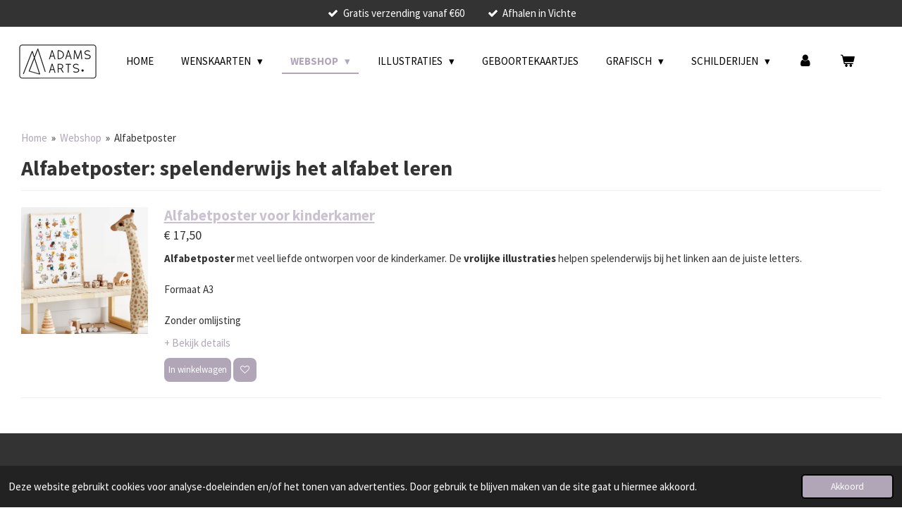

--- FILE ---
content_type: text/html; charset=UTF-8
request_url: https://www.annelienadamsarts.be/webshop/alfabetposter
body_size: 13499
content:
<!DOCTYPE html>
<html lang="nl">
    <head>
        <meta http-equiv="Content-Type" content="text/html; charset=utf-8">
        <meta name="viewport" content="width=device-width, initial-scale=1.0, maximum-scale=5.0">
        <meta http-equiv="X-UA-Compatible" content="IE=edge">
        <link rel="canonical" href="https://www.annelienadamsarts.be/webshop/alfabetposter">
        <link rel="sitemap" type="application/xml" href="https://www.annelienadamsarts.be/sitemap.xml">
        <meta property="og:title" content="Alfabetposter: leer spelenderwijs het alfabet">
        <meta property="og:url" content="https://www.annelienadamsarts.be/webshop/alfabetposter">
        <base href="https://www.annelienadamsarts.be/">
        <meta name="description" property="og:description" content="Lere spelenderwijs het alfabet dankzij de vrolijke, kleurrijke illustraties van Annelien Adams.">
                <script nonce="b843d8c5df54608a50e32cf2459e33f9">
            
            window.JOUWWEB = window.JOUWWEB || {};
            window.JOUWWEB.application = window.JOUWWEB.application || {};
            window.JOUWWEB.application = {"backends":[{"domain":"jouwweb.nl","freeDomain":"jouwweb.site"},{"domain":"webador.com","freeDomain":"webadorsite.com"},{"domain":"webador.de","freeDomain":"webadorsite.com"},{"domain":"webador.fr","freeDomain":"webadorsite.com"},{"domain":"webador.es","freeDomain":"webadorsite.com"},{"domain":"webador.it","freeDomain":"webadorsite.com"},{"domain":"jouwweb.be","freeDomain":"jouwweb.site"},{"domain":"webador.ie","freeDomain":"webadorsite.com"},{"domain":"webador.co.uk","freeDomain":"webadorsite.com"},{"domain":"webador.at","freeDomain":"webadorsite.com"},{"domain":"webador.be","freeDomain":"webadorsite.com"},{"domain":"webador.ch","freeDomain":"webadorsite.com"},{"domain":"webador.ch","freeDomain":"webadorsite.com"},{"domain":"webador.mx","freeDomain":"webadorsite.com"},{"domain":"webador.com","freeDomain":"webadorsite.com"},{"domain":"webador.dk","freeDomain":"webadorsite.com"},{"domain":"webador.se","freeDomain":"webadorsite.com"},{"domain":"webador.no","freeDomain":"webadorsite.com"},{"domain":"webador.fi","freeDomain":"webadorsite.com"},{"domain":"webador.ca","freeDomain":"webadorsite.com"},{"domain":"webador.ca","freeDomain":"webadorsite.com"},{"domain":"webador.pl","freeDomain":"webadorsite.com"},{"domain":"webador.com.au","freeDomain":"webadorsite.com"},{"domain":"webador.nz","freeDomain":"webadorsite.com"}],"editorLocale":"nl-BE","editorTimezone":"Europe\/Brussels","editorLanguage":"nl","analytics4TrackingId":"G-E6PZPGE4QM","analyticsDimensions":[],"backendDomain":"www.jouwweb.nl","backendShortDomain":"jouwweb.nl","backendKey":"jouwweb-nl","freeWebsiteDomain":"jouwweb.site","noSsl":false,"build":{"reference":"fec0291"},"linkHostnames":["www.jouwweb.nl","www.webador.com","www.webador.de","www.webador.fr","www.webador.es","www.webador.it","www.jouwweb.be","www.webador.ie","www.webador.co.uk","www.webador.at","www.webador.be","www.webador.ch","fr.webador.ch","www.webador.mx","es.webador.com","www.webador.dk","www.webador.se","www.webador.no","www.webador.fi","www.webador.ca","fr.webador.ca","www.webador.pl","www.webador.com.au","www.webador.nz"],"assetsUrl":"https:\/\/assets.jwwb.nl","loginUrl":"https:\/\/www.jouwweb.nl\/inloggen","publishUrl":"https:\/\/www.jouwweb.nl\/v2\/website\/1679215\/publish-proxy","adminUserOrIp":false,"pricing":{"plans":{"lite":{"amount":"700","currency":"EUR"},"pro":{"amount":"1200","currency":"EUR"},"business":{"amount":"2400","currency":"EUR"}},"yearlyDiscount":{"price":{"amount":"0","currency":"EUR"},"ratio":0,"percent":"0%","discountPrice":{"amount":"0","currency":"EUR"},"termPricePerMonth":{"amount":"0","currency":"EUR"},"termPricePerYear":{"amount":"0","currency":"EUR"}}},"hcUrl":{"add-product-variants":"https:\/\/help.jouwweb.nl\/hc\/nl\/articles\/28594307773201","basic-vs-advanced-shipping":"https:\/\/help.jouwweb.nl\/hc\/nl\/articles\/28594268794257","html-in-head":"https:\/\/help.jouwweb.nl\/hc\/nl\/articles\/28594336422545","link-domain-name":"https:\/\/help.jouwweb.nl\/hc\/nl\/articles\/28594325307409","optimize-for-mobile":"https:\/\/help.jouwweb.nl\/hc\/nl\/articles\/28594312927121","seo":"https:\/\/help.jouwweb.nl\/hc\/nl\/sections\/28507243966737","transfer-domain-name":"https:\/\/help.jouwweb.nl\/hc\/nl\/articles\/28594325232657","website-not-secure":"https:\/\/help.jouwweb.nl\/hc\/nl\/articles\/28594252935825"}};
            window.JOUWWEB.brand = {"type":"jouwweb","name":"JouwWeb","domain":"JouwWeb.nl","supportEmail":"support@jouwweb.nl"};
                    
                window.JOUWWEB = window.JOUWWEB || {};
                window.JOUWWEB.websiteRendering = {"locale":"nl-NL","timezone":"Europe\/Brussels","routes":{"api\/upload\/product-field":"\/_api\/upload\/product-field","checkout\/cart":"\/winkelwagen","payment":"\/bestelling-afronden\/:publicOrderId","payment\/forward":"\/bestelling-afronden\/:publicOrderId\/forward","public-order":"\/bestelling\/:publicOrderId","checkout\/authorize":"\/winkelwagen\/authorize\/:gateway","wishlist":"\/verlanglijst"}};
                                                    window.JOUWWEB.website = {"id":1679215,"locale":"nl-NL","enabled":true,"title":"Adams Arts","hasTitle":true,"roleOfLoggedInUser":null,"ownerLocale":"nl-BE","plan":"business","freeWebsiteDomain":"jouwweb.site","backendKey":"jouwweb-be","currency":"EUR","defaultLocale":"nl-NL","url":"https:\/\/www.annelienadamsarts.be\/","homepageSegmentId":6286457,"category":"webshop","isOffline":false,"isPublished":true,"locales":["nl-NL"],"allowed":{"ads":false,"credits":true,"externalLinks":true,"slideshow":true,"customDefaultSlideshow":true,"hostedAlbums":true,"moderators":true,"mailboxQuota":10,"statisticsVisitors":true,"statisticsDetailed":true,"statisticsMonths":-1,"favicon":true,"password":true,"freeDomains":2,"freeMailAccounts":1,"canUseLanguages":false,"fileUpload":true,"legacyFontSize":false,"webshop":true,"products":-1,"imageText":false,"search":true,"audioUpload":true,"videoUpload":5000,"allowDangerousForms":false,"allowHtmlCode":true,"mobileBar":true,"sidebar":true,"poll":false,"allowCustomForms":true,"allowBusinessListing":true,"allowCustomAnalytics":true,"allowAccountingLink":true,"digitalProducts":true,"sitemapElement":false},"mobileBar":{"enabled":true,"theme":"dark","email":{"active":true,"value":"annelienadams@hotmail.com"},"location":{"active":false},"phone":{"active":false},"whatsapp":{"active":false},"social":{"active":true,"network":"instagram","value":"annelienadamsarts"}},"webshop":{"enabled":true,"currency":"EUR","taxEnabled":true,"taxInclusive":true,"vatDisclaimerVisible":false,"orderNotice":"<p>Voor je bestelling kan je kiezen voor [1] ophalen in Vichte of [2] verzending.<\/p>","orderConfirmation":"<p>Hartelijk bedankt voor je bestelling!<\/p>\r\n<p>Ik maak zo snel mogelijk jouw bestelling klaar om het op de post te doen. Mochten er nog vragen zijn, dan kan je me steeds contacteren via <a href=\"mailto:hello@annelienadamsarts.be\">hello@annelienadamsarts.be<\/a>.<\/p>\r\n<p><br \/>Liefs,<br \/>Annelien Adams<\/p>","freeShipping":true,"freeShippingAmount":"60.00","shippingDisclaimerVisible":false,"pickupAllowed":true,"couponAllowed":true,"detailsPageAvailable":true,"socialMediaVisible":true,"termsPage":6286862,"termsPageUrl":"\/algemene-voorwaarden","extraTerms":null,"pricingVisible":true,"orderButtonVisible":true,"shippingAdvanced":true,"shippingAdvancedBackEnd":true,"soldOutVisible":true,"backInStockNotificationEnabled":false,"canAddProducts":true,"nextOrderNumber":449,"allowedServicePoints":[],"sendcloudConfigured":true,"sendcloudFallbackPublicKey":"a3d50033a59b4a598f1d7ce7e72aafdf","taxExemptionAllowed":true,"invoiceComment":null,"emptyCartVisible":true,"minimumOrderPrice":null,"productNumbersEnabled":false,"wishlistEnabled":true,"hideTaxOnCart":false},"isTreatedAsWebshop":true};                            window.JOUWWEB.cart = {"products":[],"coupon":null,"shippingCountryCode":null,"shippingChoice":null,"breakdown":[]};                            window.JOUWWEB.scripts = ["website-rendering\/webshop"];                        window.parent.JOUWWEB.colorPalette = window.JOUWWEB.colorPalette;
        </script>
                <title>Alfabetposter: leer spelenderwijs het alfabet</title>
                                            <link href="https://primary.jwwb.nl/public/w/o/a/temp-wionxsrdhczcjyliaynh/touch-icon-iphone.png?bust=1603462046" rel="apple-touch-icon" sizes="60x60">                                                <link href="https://primary.jwwb.nl/public/w/o/a/temp-wionxsrdhczcjyliaynh/touch-icon-ipad.png?bust=1603462046" rel="apple-touch-icon" sizes="76x76">                                                <link href="https://primary.jwwb.nl/public/w/o/a/temp-wionxsrdhczcjyliaynh/touch-icon-iphone-retina.png?bust=1603462046" rel="apple-touch-icon" sizes="120x120">                                                <link href="https://primary.jwwb.nl/public/w/o/a/temp-wionxsrdhczcjyliaynh/touch-icon-ipad-retina.png?bust=1603462046" rel="apple-touch-icon" sizes="152x152">                                                <link href="https://primary.jwwb.nl/public/w/o/a/temp-wionxsrdhczcjyliaynh/favicon.png?bust=1603462046" rel="shortcut icon">                                                <link href="https://primary.jwwb.nl/public/w/o/a/temp-wionxsrdhczcjyliaynh/favicon.png?bust=1603462046" rel="icon">                                        <meta property="og:image" content="https&#x3A;&#x2F;&#x2F;primary.jwwb.nl&#x2F;public&#x2F;w&#x2F;o&#x2F;a&#x2F;temp-wionxsrdhczcjyliaynh&#x2F;alfabetposter-illustraties-annelien-adams-arts-high.jpg">
                    <meta property="og:image" content="https&#x3A;&#x2F;&#x2F;primary.jwwb.nl&#x2F;public&#x2F;w&#x2F;o&#x2F;a&#x2F;temp-wionxsrdhczcjyliaynh&#x2F;ik-koop-belgisch-sticker-01-2-high.webp">
                                    <meta name="twitter:card" content="summary_large_image">
                        <meta property="twitter:image" content="https&#x3A;&#x2F;&#x2F;primary.jwwb.nl&#x2F;public&#x2F;w&#x2F;o&#x2F;a&#x2F;temp-wionxsrdhczcjyliaynh&#x2F;alfabetposter-illustraties-annelien-adams-arts-high.jpg">
                                                    <meta name="facebook-domain-verification" content="jgu83p65oeekq6h6rz1w5wf7rqkzu1">
<!-- Meta Pixel Code -->
<script>
  !function(f,b,e,v,n,t,s)
  {if(f.fbq)return;n=f.fbq=function(){n.callMethod?
  n.callMethod.apply(n,arguments):n.queue.push(arguments)};
  if(!f._fbq)f._fbq=n;n.push=n;n.loaded=!0;n.version='2.0';
  n.queue=[];t=b.createElement(e);t.async=!0;
  t.src=v;s=b.getElementsByTagName(e)[0];
  s.parentNode.insertBefore(t,s)}(window, document,'script',
  'https://connect.facebook.net/en_US/fbevents.js');
  fbq('init', '302257792072712');
  fbq('track', 'PageView');
</script>
<noscript><img height="1" width="1" style="display:none" src="https://www.facebook.com/tr?id=302257792072712&amp;ev=PageView&amp;noscript=1"></noscript>
<!-- End Meta Pixel Code -->
                            <script src="https://plausible.io/js/script.manual.js" nonce="b843d8c5df54608a50e32cf2459e33f9" data-turbo-track="reload" defer data-domain="shard15.jouwweb.nl"></script>
<link rel="stylesheet" type="text/css" href="https://gfonts.jwwb.nl/css?display=fallback&amp;family=Source+Sans+Pro%3A400%2C700%2C400italic%2C700italic" nonce="b843d8c5df54608a50e32cf2459e33f9" data-turbo-track="dynamic">
<script src="https://assets.jwwb.nl/assets/build/website-rendering/nl-NL.js?bust=af8dcdef13a1895089e9" nonce="b843d8c5df54608a50e32cf2459e33f9" data-turbo-track="reload" defer></script>
<script src="https://assets.jwwb.nl/assets/website-rendering/runtime.e9aaeab0c631cbd69aaa.js?bust=0df1501923f96b249330" nonce="b843d8c5df54608a50e32cf2459e33f9" data-turbo-track="reload" defer></script>
<script src="https://assets.jwwb.nl/assets/website-rendering/103.3d75ec3708e54af67f50.js?bust=cb0aa3c978e146edbd0d" nonce="b843d8c5df54608a50e32cf2459e33f9" data-turbo-track="reload" defer></script>
<script src="https://assets.jwwb.nl/assets/website-rendering/main.f656389ec507dc20f0cb.js?bust=d20d7cd648ba41ec2448" nonce="b843d8c5df54608a50e32cf2459e33f9" data-turbo-track="reload" defer></script>
<link rel="preload" href="https://assets.jwwb.nl/assets/website-rendering/styles.e258e1c0caffe3e22b8c.css?bust=00dff845dced716b5f3e" as="style">
<link rel="preload" href="https://assets.jwwb.nl/assets/website-rendering/fonts/icons-website-rendering/font/website-rendering.woff2?bust=bd2797014f9452dadc8e" as="font" crossorigin>
<link rel="preconnect" href="https://gfonts.jwwb.nl">
<link rel="stylesheet" type="text/css" href="https://assets.jwwb.nl/assets/website-rendering/styles.e258e1c0caffe3e22b8c.css?bust=00dff845dced716b5f3e" nonce="b843d8c5df54608a50e32cf2459e33f9" data-turbo-track="dynamic">
<link rel="preconnect" href="https://assets.jwwb.nl">
<link rel="stylesheet" type="text/css" href="https://primary.jwwb.nl/public/w/o/a/temp-wionxsrdhczcjyliaynh/style.css?bust=1768564948" nonce="b843d8c5df54608a50e32cf2459e33f9" data-turbo-track="dynamic">    </head>
    <body
        id="top"
        class="jw-is-no-slideshow jw-header-is-image jw-is-segment-page jw-is-frontend jw-is-no-sidebar jw-is-messagebar jw-is-no-touch-device jw-is-no-mobile"
                                    data-jouwweb-page="22306272"
                                                data-jouwweb-segment-id="22306272"
                                                data-jouwweb-segment-type="page"
                                                data-template-threshold="960"
                                                data-template-name="business-banner&#x7C;skew"
                            itemscope
        itemtype="https://schema.org/WebPage"
    >
                                    <meta itemprop="url" content="https://www.annelienadamsarts.be/webshop/alfabetposter">
        <a href="#main-content" class="jw-skip-link">
            Ga direct naar de hoofdinhoud        </a>
        <div class="jw-background"></div>
        <div class="jw-body">
            <div class="jw-mobile-menu jw-mobile-is-logo js-mobile-menu">
            <button
            type="button"
            class="jw-mobile-menu__button jw-mobile-toggle"
            aria-label="Open / sluit menu"
        >
            <span class="jw-icon-burger"></span>
        </button>
        <div class="jw-mobile-header jw-mobile-header--image">
        <a            class="jw-mobile-header-content"
                            href="/"
                        >
                            <img class="jw-mobile-logo jw-mobile-logo--landscape" src="https://primary.jwwb.nl/public/w/o/a/temp-wionxsrdhczcjyliaynh/sot70x/logo-adams-arts-1.png?enable-io=true&amp;enable=upscale&amp;height=70" srcset="https://primary.jwwb.nl/public/w/o/a/temp-wionxsrdhczcjyliaynh/sot70x/logo-adams-arts-1.png?enable-io=true&amp;enable=upscale&amp;height=70 1x, https://primary.jwwb.nl/public/w/o/a/temp-wionxsrdhczcjyliaynh/sot70x/logo-adams-arts-1.png?enable-io=true&amp;enable=upscale&amp;height=140&amp;quality=70 2x" alt="Adams Arts" title="Adams Arts">                                </a>
    </div>

        <a
        href="/winkelwagen"
        class="jw-mobile-menu__button jw-mobile-header-cart"
        aria-label="Bekijk winkelwagen"
    >
        <span class="jw-icon-badge-wrapper">
            <span class="website-rendering-icon-basket" aria-hidden="true"></span>
            <span class="jw-icon-badge hidden" aria-hidden="true"></span>
        </span>
    </a>
    
    </div>
            <div class="message-bar message-bar--dark"><div class="message-bar__container"><ul class="message-bar-usps"><li class="message-bar-usps__item"><i class="website-rendering-icon-ok"></i><span>Gratis verzending vanaf €60 </span></li><li class="message-bar-usps__item"><i class="website-rendering-icon-ok"></i><span>Afhalen in Vichte</span></li></ul></div></div><script nonce="b843d8c5df54608a50e32cf2459e33f9">
    JOUWWEB.templateConfig = {
        header: {
            mobileSelector: '.jw-mobile-menu',
            updatePusher: function (headerHeight, state) {
                $('.jw-menu-clone').css('top', headerHeight);
            },
        },
    };
</script>
<header class="header-wrap js-topbar-content-container">
    <div class="header">
        <div class="jw-header-logo">
            <div
    id="jw-header-image-container"
    class="jw-header jw-header-image jw-header-image-toggle"
    style="flex-basis: 124px; max-width: 124px; flex-shrink: 1;"
>
            <a href="/">
        <img id="jw-header-image" data-image-id="82112137" srcset="https://primary.jwwb.nl/public/w/o/a/temp-wionxsrdhczcjyliaynh/sot70x/logo-adams-arts-1.png?enable-io=true&amp;width=124 124w, https://primary.jwwb.nl/public/w/o/a/temp-wionxsrdhczcjyliaynh/sot70x/logo-adams-arts-1.png?enable-io=true&amp;width=248 248w" class="jw-header-image" title="Adams Arts" style="max-height: 80px;" sizes="124px" width="124" height="58" intrinsicsize="124.00 x 58.00" alt="Adams Arts">                </a>
    </div>
        <div
    class="jw-header jw-header-title-container jw-header-text jw-header-text-toggle"
    data-stylable="true"
>
    <a        id="jw-header-title"
        class="jw-header-title"
                    href="/"
            >
        Adams Arts    </a>
</div>
</div>
    </div>
    <nav class="menu jw-menu-copy">
        <ul
    id="jw-menu"
    class="jw-menu jw-menu-horizontal"
            >
            <li
    class="jw-menu-item"
>
        <a        class="jw-menu-link"
        href="/"                                            data-page-link-id="6286457"
                            >
                <span class="">
            Home        </span>
            </a>
                </li>
            <li
    class="jw-menu-item jw-menu-has-submenu"
>
        <a        class="jw-menu-link"
        href="/wenskaarten"                                            data-page-link-id="6286497"
                            >
                <span class="">
            Wenskaarten        </span>
                    <span class="jw-arrow jw-arrow-toplevel"></span>
            </a>
                    <ul
            class="jw-submenu"
                    >
                            <li
    class="jw-menu-item"
>
        <a        class="jw-menu-link"
        href="/wenskaarten/troost"                                            data-page-link-id="6509968"
                            >
                <span class="">
            Troost        </span>
            </a>
                </li>
                            <li
    class="jw-menu-item"
>
        <a        class="jw-menu-link"
        href="/wenskaarten/verjaardag"                                            data-page-link-id="6318668"
                            >
                <span class="">
            Verjaardag        </span>
            </a>
                </li>
                            <li
    class="jw-menu-item"
>
        <a        class="jw-menu-link"
        href="/wenskaarten/geboorte"                                            data-page-link-id="6330395"
                            >
                <span class="">
            Geboorte        </span>
            </a>
                </li>
                            <li
    class="jw-menu-item"
>
        <a        class="jw-menu-link"
        href="/wenskaarten/algemene-wenskaarten"                                            data-page-link-id="9864485"
                            >
                <span class="">
            Algemene wenskaarten        </span>
            </a>
                </li>
                            <li
    class="jw-menu-item"
>
        <a        class="jw-menu-link"
        href="/wenskaarten/trouwen"                                            data-page-link-id="6331537"
                            >
                <span class="">
            Trouwen        </span>
            </a>
                </li>
                            <li
    class="jw-menu-item"
>
        <a        class="jw-menu-link"
        href="/wenskaarten/pensioen"                                            data-page-link-id="10790592"
                            >
                <span class="">
            Pensioen        </span>
            </a>
                </li>
                            <li
    class="jw-menu-item"
>
        <a        class="jw-menu-link"
        href="/wenskaarten/bedankt"                                            data-page-link-id="8013580"
                            >
                <span class="">
            Bedankt        </span>
            </a>
                </li>
                            <li
    class="jw-menu-item"
>
        <a        class="jw-menu-link"
        href="/wenskaarten/beterschap"                                            data-page-link-id="7130370"
                            >
                <span class="">
            Beterschap        </span>
            </a>
                </li>
                            <li
    class="jw-menu-item"
>
        <a        class="jw-menu-link"
        href="/wenskaarten/rijbewijs-geslaagd"                                            data-page-link-id="23639468"
                            >
                <span class="">
            Rijbewijs geslaagd        </span>
            </a>
                </li>
                            <li
    class="jw-menu-item"
>
        <a        class="jw-menu-link"
        href="/wenskaarten/nieuwe-woning"                                            data-page-link-id="32901671"
                            >
                <span class="">
            Nieuwe woning        </span>
            </a>
                </li>
                            <li
    class="jw-menu-item"
>
        <a        class="jw-menu-link"
        href="/wenskaarten/dierenprint"                                            data-page-link-id="6293489"
                            >
                <span class="">
            Dierenprint        </span>
            </a>
                </li>
                            <li
    class="jw-menu-item"
>
        <a        class="jw-menu-link"
        href="/wenskaarten/tekstprint"                                            data-page-link-id="6293492"
                            >
                <span class="">
            Tekstprint        </span>
            </a>
                </li>
                            <li
    class="jw-menu-item"
>
        <a        class="jw-menu-link"
        href="/wenskaarten/moederdag-vaderdag"                                            data-page-link-id="7130589"
                            >
                <span class="">
            Moederdag &amp; vaderdag        </span>
            </a>
                </li>
                            <li
    class="jw-menu-item"
>
        <a        class="jw-menu-link"
        href="/wenskaarten/communie-lentefeest"                                            data-page-link-id="13107360"
                            >
                <span class="">
            Communie &amp; lentefeest        </span>
            </a>
                </li>
                            <li
    class="jw-menu-item"
>
        <a        class="jw-menu-link"
        href="/wenskaarten/einde-schooljaar"                                            data-page-link-id="9764785"
                            >
                <span class="">
            Einde schooljaar        </span>
            </a>
                </li>
                            <li
    class="jw-menu-item"
>
        <a        class="jw-menu-link"
        href="/wenskaarten/op-kamp-gaan"                                            data-page-link-id="9663105"
                            >
                <span class="">
            Op kamp gaan        </span>
            </a>
                </li>
                            <li
    class="jw-menu-item"
>
        <a        class="jw-menu-link"
        href="/wenskaarten/kerstkaarten"                                            data-page-link-id="10843375"
                            >
                <span class="">
            Kerstkaarten        </span>
            </a>
                </li>
                            <li
    class="jw-menu-item"
>
        <a        class="jw-menu-link"
        href="/wenskaarten/sets-kerstkaarten"                                            data-page-link-id="6298554"
                            >
                <span class="">
            Sets kerstkaarten        </span>
            </a>
                </li>
                    </ul>
        </li>
            <li
    class="jw-menu-item jw-menu-has-submenu jw-menu-is-active"
>
        <a        class="jw-menu-link js-active-menu-item"
        href="/webshop"                                            data-page-link-id="8592536"
                            >
                <span class="">
            Webshop        </span>
                    <span class="jw-arrow jw-arrow-toplevel"></span>
            </a>
                    <ul
            class="jw-submenu"
                    >
                            <li
    class="jw-menu-item"
>
        <a        class="jw-menu-link"
        href="/webshop/marker-magic-leren-illustreren-met-alcoholmarkers"                                            data-page-link-id="30984224"
                            >
                <span class="">
            Marker Magic - leren illustreren met alcoholmarkers        </span>
            </a>
                </li>
                            <li
    class="jw-menu-item"
>
        <a        class="jw-menu-link"
        href="/webshop/posters-met-kleurrijke-illustraties"                                            data-page-link-id="31135130"
                            >
                <span class="">
            Posters met kleurrijke illustraties        </span>
            </a>
                </li>
                            <li
    class="jw-menu-item"
>
        <a        class="jw-menu-link"
        href="/webshop/kinderboekje-vrolijke-dieren"                                            data-page-link-id="28051364"
                            >
                <span class="">
            Kinderboekje Vrolijke dieren        </span>
            </a>
                </li>
                            <li
    class="jw-menu-item"
>
        <a        class="jw-menu-link"
        href="/webshop/verjaardagskalender"                                            data-page-link-id="23113365"
                            >
                <span class="">
            Verjaardagskalender        </span>
            </a>
                </li>
                            <li
    class="jw-menu-item"
>
        <a        class="jw-menu-link"
        href="/webshop/uitnodigingen-verjaardag"                                            data-page-link-id="11123791"
                            >
                <span class="">
            Uitnodigingen verjaardag        </span>
            </a>
                </li>
                            <li
    class="jw-menu-item"
>
        <a        class="jw-menu-link"
        href="/webshop/dagritmekaarten"                                            data-page-link-id="29826793"
                            >
                <span class="">
            Dagritmekaarten        </span>
            </a>
                </li>
                            <li
    class="jw-menu-item"
>
        <a        class="jw-menu-link"
        href="/webshop/aftelkalenders"                                            data-page-link-id="23237469"
                            >
                <span class="">
            Aftelkalenders        </span>
            </a>
                </li>
                            <li
    class="jw-menu-item jw-menu-is-active"
>
        <a        class="jw-menu-link js-active-menu-item"
        href="/webshop/alfabetposter"                                            data-page-link-id="22306272"
                            >
                <span class="">
            Alfabetposter        </span>
            </a>
                </li>
                            <li
    class="jw-menu-item"
>
        <a        class="jw-menu-link"
        href="/webshop/cijferposter-leren-tellen-van-1-tot-10"                                            data-page-link-id="9455509"
                            >
                <span class="">
            Cijferposter: leren tellen van 1 tot 10        </span>
            </a>
                </li>
                            <li
    class="jw-menu-item"
>
        <a        class="jw-menu-link"
        href="/webshop/notitieblok"                                            data-page-link-id="10188591"
                            >
                <span class="">
            Notitieblok        </span>
            </a>
                </li>
                            <li
    class="jw-menu-item"
>
        <a        class="jw-menu-link"
        href="/webshop/opstrijkpatches-kledingtransfers"                                            data-page-link-id="24994169"
                            >
                <span class="">
            Opstrijkpatches &amp; kledingtransfers        </span>
            </a>
                </li>
                            <li
    class="jw-menu-item"
>
        <a        class="jw-menu-link"
        href="/webshop/katoenen-tassen-met-illustratie"                                            data-page-link-id="22779175"
                            >
                <span class="">
            Katoenen tassen met illustratie        </span>
            </a>
                </li>
                            <li
    class="jw-menu-item"
>
        <a        class="jw-menu-link"
        href="/webshop/kleurrijke-plaktattoos"                                            data-page-link-id="24055419"
                            >
                <span class="">
            Kleurrijke plaktattoos        </span>
            </a>
                </li>
                            <li
    class="jw-menu-item"
>
        <a        class="jw-menu-link"
        href="/webshop/gezelschapsspelen"                                            data-page-link-id="18702595"
                            >
                <span class="">
            Gezelschapsspelen        </span>
            </a>
                </li>
                            <li
    class="jw-menu-item"
>
        <a        class="jw-menu-link"
        href="/webshop/routekaart-op-reis"                                            data-page-link-id="27100382"
                            >
                <span class="">
            Routekaart - op reis        </span>
            </a>
                </li>
                            <li
    class="jw-menu-item"
>
        <a        class="jw-menu-link"
        href="/webshop/checklists-op-reis"                                            data-page-link-id="27546382"
                            >
                <span class="">
            Checklists op reis        </span>
            </a>
                </li>
                            <li
    class="jw-menu-item"
>
        <a        class="jw-menu-link"
        href="/webshop/gratis-kleurplaten"                                            data-page-link-id="11480389"
                            >
                <span class="">
            Gratis kleurplaten        </span>
            </a>
                </li>
                    </ul>
        </li>
            <li
    class="jw-menu-item jw-menu-has-submenu"
>
        <a        class="jw-menu-link"
        href="/illustraties"                                            data-page-link-id="8070712"
                            >
                <span class="">
            Illustraties        </span>
                    <span class="jw-arrow jw-arrow-toplevel"></span>
            </a>
                    <ul
            class="jw-submenu"
                    >
                            <li
    class="jw-menu-item"
>
        <a        class="jw-menu-link"
        href="/illustraties/illustraties-vrolijk-en-kleurrijk"                                            data-page-link-id="25636943"
                            >
                <span class="">
            Illustraties: vrolijk en kleurrijk        </span>
            </a>
                </li>
                            <li
    class="jw-menu-item"
>
        <a        class="jw-menu-link"
        href="/illustraties/illustratie-familieportret-maken"                                            data-page-link-id="6289215"
                            >
                <span class="">
            Illustratie familieportret maken        </span>
            </a>
                </li>
                            <li
    class="jw-menu-item"
>
        <a        class="jw-menu-link"
        href="/illustraties/illustraties-op-maat-uniek"                                            data-page-link-id="26339895"
                            >
                <span class="">
            Illustraties op maat: uniek        </span>
            </a>
                </li>
                    </ul>
        </li>
            <li
    class="jw-menu-item"
>
        <a        class="jw-menu-link"
        href="/geboortekaartjes"                                            data-page-link-id="18895383"
                            >
                <span class="">
            Geboortekaartjes        </span>
            </a>
                </li>
            <li
    class="jw-menu-item jw-menu-has-submenu"
>
        <a        class="jw-menu-link"
        href="/grafisch"                                            data-page-link-id="6287507"
                            >
                <span class="">
            Grafisch        </span>
                    <span class="jw-arrow jw-arrow-toplevel"></span>
            </a>
                    <ul
            class="jw-submenu"
                    >
                            <li
    class="jw-menu-item"
>
        <a        class="jw-menu-link"
        href="/grafisch/geboortekaartjes-op-maat"                                            data-page-link-id="31936234"
                            >
                <span class="">
            Geboortekaartjes op maat        </span>
            </a>
                </li>
                            <li
    class="jw-menu-item"
>
        <a        class="jw-menu-link"
        href="/grafisch/bedrijfsdrukwerk"                                            data-page-link-id="31935915"
                            >
                <span class="">
            Bedrijfsdrukwerk        </span>
            </a>
                </li>
                    </ul>
        </li>
            <li
    class="jw-menu-item jw-menu-has-submenu"
>
        <a        class="jw-menu-link"
        href="/schilderijen"                                            data-page-link-id="6286530"
                            >
                <span class="">
            Schilderijen        </span>
                    <span class="jw-arrow jw-arrow-toplevel"></span>
            </a>
                    <ul
            class="jw-submenu"
                    >
                            <li
    class="jw-menu-item"
>
        <a        class="jw-menu-link"
        href="/schilderijen/string-collection"                                            data-page-link-id="18963202"
                            >
                <span class="">
            String collection        </span>
            </a>
                </li>
                            <li
    class="jw-menu-item"
>
        <a        class="jw-menu-link"
        href="/schilderijen/nature-collection"                                            data-page-link-id="18989299"
                            >
                <span class="">
            Nature collection        </span>
            </a>
                </li>
                            <li
    class="jw-menu-item"
>
        <a        class="jw-menu-link"
        href="/schilderijen/color-collection"                                            data-page-link-id="18989415"
                            >
                <span class="">
            Color collection        </span>
            </a>
                </li>
                            <li
    class="jw-menu-item"
>
        <a        class="jw-menu-link"
        href="/schilderijen/watercolor-collection"                                            data-page-link-id="19075549"
                            >
                <span class="">
            Watercolor collection        </span>
            </a>
                </li>
                            <li
    class="jw-menu-item"
>
        <a        class="jw-menu-link"
        href="/schilderijen/sold"                                            data-page-link-id="18989203"
                            >
                <span class="">
            Sold        </span>
            </a>
                </li>
                    </ul>
        </li>
            <li
    class="jw-menu-item"
>
        <a        class="jw-menu-link jw-menu-link--icon"
        href="/account"                                                            title="Account"
            >
                                <span class="website-rendering-icon-user"></span>
                            <span class="hidden-desktop-horizontal-menu">
            Account        </span>
            </a>
                </li>
            <li
    class="jw-menu-item jw-menu-wishlist-item js-menu-wishlist-item jw-menu-wishlist-item--hidden"
>
        <a        class="jw-menu-link jw-menu-link--icon"
        href="/verlanglijst"                                                            title="Verlanglijst"
            >
                                    <span class="jw-icon-badge-wrapper">
                        <span class="website-rendering-icon-heart"></span>
                                            <span class="jw-icon-badge hidden">
                    0                </span>
                            <span class="hidden-desktop-horizontal-menu">
            Verlanglijst        </span>
            </a>
                </li>
            <li
    class="jw-menu-item js-menu-cart-item "
>
        <a        class="jw-menu-link jw-menu-link--icon"
        href="/winkelwagen"                                                            title="Winkelwagen"
            >
                                    <span class="jw-icon-badge-wrapper">
                        <span class="website-rendering-icon-basket"></span>
                                            <span class="jw-icon-badge hidden">
                    0                </span>
                            <span class="hidden-desktop-horizontal-menu">
            Winkelwagen        </span>
            </a>
                </li>
    
    </ul>

    <script nonce="b843d8c5df54608a50e32cf2459e33f9" id="jw-mobile-menu-template" type="text/template">
        <ul id="jw-menu" class="jw-menu jw-menu-horizontal jw-menu-spacing--mobile-bar">
                            <li
    class="jw-menu-item"
>
        <a        class="jw-menu-link"
        href="/"                                            data-page-link-id="6286457"
                            >
                <span class="">
            Home        </span>
            </a>
                </li>
                            <li
    class="jw-menu-item jw-menu-has-submenu"
>
        <a        class="jw-menu-link"
        href="/wenskaarten"                                            data-page-link-id="6286497"
                            >
                <span class="">
            Wenskaarten        </span>
                    <span class="jw-arrow jw-arrow-toplevel"></span>
            </a>
                    <ul
            class="jw-submenu"
                    >
                            <li
    class="jw-menu-item"
>
        <a        class="jw-menu-link"
        href="/wenskaarten/troost"                                            data-page-link-id="6509968"
                            >
                <span class="">
            Troost        </span>
            </a>
                </li>
                            <li
    class="jw-menu-item"
>
        <a        class="jw-menu-link"
        href="/wenskaarten/verjaardag"                                            data-page-link-id="6318668"
                            >
                <span class="">
            Verjaardag        </span>
            </a>
                </li>
                            <li
    class="jw-menu-item"
>
        <a        class="jw-menu-link"
        href="/wenskaarten/geboorte"                                            data-page-link-id="6330395"
                            >
                <span class="">
            Geboorte        </span>
            </a>
                </li>
                            <li
    class="jw-menu-item"
>
        <a        class="jw-menu-link"
        href="/wenskaarten/algemene-wenskaarten"                                            data-page-link-id="9864485"
                            >
                <span class="">
            Algemene wenskaarten        </span>
            </a>
                </li>
                            <li
    class="jw-menu-item"
>
        <a        class="jw-menu-link"
        href="/wenskaarten/trouwen"                                            data-page-link-id="6331537"
                            >
                <span class="">
            Trouwen        </span>
            </a>
                </li>
                            <li
    class="jw-menu-item"
>
        <a        class="jw-menu-link"
        href="/wenskaarten/pensioen"                                            data-page-link-id="10790592"
                            >
                <span class="">
            Pensioen        </span>
            </a>
                </li>
                            <li
    class="jw-menu-item"
>
        <a        class="jw-menu-link"
        href="/wenskaarten/bedankt"                                            data-page-link-id="8013580"
                            >
                <span class="">
            Bedankt        </span>
            </a>
                </li>
                            <li
    class="jw-menu-item"
>
        <a        class="jw-menu-link"
        href="/wenskaarten/beterschap"                                            data-page-link-id="7130370"
                            >
                <span class="">
            Beterschap        </span>
            </a>
                </li>
                            <li
    class="jw-menu-item"
>
        <a        class="jw-menu-link"
        href="/wenskaarten/rijbewijs-geslaagd"                                            data-page-link-id="23639468"
                            >
                <span class="">
            Rijbewijs geslaagd        </span>
            </a>
                </li>
                            <li
    class="jw-menu-item"
>
        <a        class="jw-menu-link"
        href="/wenskaarten/nieuwe-woning"                                            data-page-link-id="32901671"
                            >
                <span class="">
            Nieuwe woning        </span>
            </a>
                </li>
                            <li
    class="jw-menu-item"
>
        <a        class="jw-menu-link"
        href="/wenskaarten/dierenprint"                                            data-page-link-id="6293489"
                            >
                <span class="">
            Dierenprint        </span>
            </a>
                </li>
                            <li
    class="jw-menu-item"
>
        <a        class="jw-menu-link"
        href="/wenskaarten/tekstprint"                                            data-page-link-id="6293492"
                            >
                <span class="">
            Tekstprint        </span>
            </a>
                </li>
                            <li
    class="jw-menu-item"
>
        <a        class="jw-menu-link"
        href="/wenskaarten/moederdag-vaderdag"                                            data-page-link-id="7130589"
                            >
                <span class="">
            Moederdag &amp; vaderdag        </span>
            </a>
                </li>
                            <li
    class="jw-menu-item"
>
        <a        class="jw-menu-link"
        href="/wenskaarten/communie-lentefeest"                                            data-page-link-id="13107360"
                            >
                <span class="">
            Communie &amp; lentefeest        </span>
            </a>
                </li>
                            <li
    class="jw-menu-item"
>
        <a        class="jw-menu-link"
        href="/wenskaarten/einde-schooljaar"                                            data-page-link-id="9764785"
                            >
                <span class="">
            Einde schooljaar        </span>
            </a>
                </li>
                            <li
    class="jw-menu-item"
>
        <a        class="jw-menu-link"
        href="/wenskaarten/op-kamp-gaan"                                            data-page-link-id="9663105"
                            >
                <span class="">
            Op kamp gaan        </span>
            </a>
                </li>
                            <li
    class="jw-menu-item"
>
        <a        class="jw-menu-link"
        href="/wenskaarten/kerstkaarten"                                            data-page-link-id="10843375"
                            >
                <span class="">
            Kerstkaarten        </span>
            </a>
                </li>
                            <li
    class="jw-menu-item"
>
        <a        class="jw-menu-link"
        href="/wenskaarten/sets-kerstkaarten"                                            data-page-link-id="6298554"
                            >
                <span class="">
            Sets kerstkaarten        </span>
            </a>
                </li>
                    </ul>
        </li>
                            <li
    class="jw-menu-item jw-menu-has-submenu jw-menu-is-active"
>
        <a        class="jw-menu-link js-active-menu-item"
        href="/webshop"                                            data-page-link-id="8592536"
                            >
                <span class="">
            Webshop        </span>
                    <span class="jw-arrow jw-arrow-toplevel"></span>
            </a>
                    <ul
            class="jw-submenu"
                    >
                            <li
    class="jw-menu-item"
>
        <a        class="jw-menu-link"
        href="/webshop/marker-magic-leren-illustreren-met-alcoholmarkers"                                            data-page-link-id="30984224"
                            >
                <span class="">
            Marker Magic - leren illustreren met alcoholmarkers        </span>
            </a>
                </li>
                            <li
    class="jw-menu-item"
>
        <a        class="jw-menu-link"
        href="/webshop/posters-met-kleurrijke-illustraties"                                            data-page-link-id="31135130"
                            >
                <span class="">
            Posters met kleurrijke illustraties        </span>
            </a>
                </li>
                            <li
    class="jw-menu-item"
>
        <a        class="jw-menu-link"
        href="/webshop/kinderboekje-vrolijke-dieren"                                            data-page-link-id="28051364"
                            >
                <span class="">
            Kinderboekje Vrolijke dieren        </span>
            </a>
                </li>
                            <li
    class="jw-menu-item"
>
        <a        class="jw-menu-link"
        href="/webshop/verjaardagskalender"                                            data-page-link-id="23113365"
                            >
                <span class="">
            Verjaardagskalender        </span>
            </a>
                </li>
                            <li
    class="jw-menu-item"
>
        <a        class="jw-menu-link"
        href="/webshop/uitnodigingen-verjaardag"                                            data-page-link-id="11123791"
                            >
                <span class="">
            Uitnodigingen verjaardag        </span>
            </a>
                </li>
                            <li
    class="jw-menu-item"
>
        <a        class="jw-menu-link"
        href="/webshop/dagritmekaarten"                                            data-page-link-id="29826793"
                            >
                <span class="">
            Dagritmekaarten        </span>
            </a>
                </li>
                            <li
    class="jw-menu-item"
>
        <a        class="jw-menu-link"
        href="/webshop/aftelkalenders"                                            data-page-link-id="23237469"
                            >
                <span class="">
            Aftelkalenders        </span>
            </a>
                </li>
                            <li
    class="jw-menu-item jw-menu-is-active"
>
        <a        class="jw-menu-link js-active-menu-item"
        href="/webshop/alfabetposter"                                            data-page-link-id="22306272"
                            >
                <span class="">
            Alfabetposter        </span>
            </a>
                </li>
                            <li
    class="jw-menu-item"
>
        <a        class="jw-menu-link"
        href="/webshop/cijferposter-leren-tellen-van-1-tot-10"                                            data-page-link-id="9455509"
                            >
                <span class="">
            Cijferposter: leren tellen van 1 tot 10        </span>
            </a>
                </li>
                            <li
    class="jw-menu-item"
>
        <a        class="jw-menu-link"
        href="/webshop/notitieblok"                                            data-page-link-id="10188591"
                            >
                <span class="">
            Notitieblok        </span>
            </a>
                </li>
                            <li
    class="jw-menu-item"
>
        <a        class="jw-menu-link"
        href="/webshop/opstrijkpatches-kledingtransfers"                                            data-page-link-id="24994169"
                            >
                <span class="">
            Opstrijkpatches &amp; kledingtransfers        </span>
            </a>
                </li>
                            <li
    class="jw-menu-item"
>
        <a        class="jw-menu-link"
        href="/webshop/katoenen-tassen-met-illustratie"                                            data-page-link-id="22779175"
                            >
                <span class="">
            Katoenen tassen met illustratie        </span>
            </a>
                </li>
                            <li
    class="jw-menu-item"
>
        <a        class="jw-menu-link"
        href="/webshop/kleurrijke-plaktattoos"                                            data-page-link-id="24055419"
                            >
                <span class="">
            Kleurrijke plaktattoos        </span>
            </a>
                </li>
                            <li
    class="jw-menu-item"
>
        <a        class="jw-menu-link"
        href="/webshop/gezelschapsspelen"                                            data-page-link-id="18702595"
                            >
                <span class="">
            Gezelschapsspelen        </span>
            </a>
                </li>
                            <li
    class="jw-menu-item"
>
        <a        class="jw-menu-link"
        href="/webshop/routekaart-op-reis"                                            data-page-link-id="27100382"
                            >
                <span class="">
            Routekaart - op reis        </span>
            </a>
                </li>
                            <li
    class="jw-menu-item"
>
        <a        class="jw-menu-link"
        href="/webshop/checklists-op-reis"                                            data-page-link-id="27546382"
                            >
                <span class="">
            Checklists op reis        </span>
            </a>
                </li>
                            <li
    class="jw-menu-item"
>
        <a        class="jw-menu-link"
        href="/webshop/gratis-kleurplaten"                                            data-page-link-id="11480389"
                            >
                <span class="">
            Gratis kleurplaten        </span>
            </a>
                </li>
                    </ul>
        </li>
                            <li
    class="jw-menu-item jw-menu-has-submenu"
>
        <a        class="jw-menu-link"
        href="/illustraties"                                            data-page-link-id="8070712"
                            >
                <span class="">
            Illustraties        </span>
                    <span class="jw-arrow jw-arrow-toplevel"></span>
            </a>
                    <ul
            class="jw-submenu"
                    >
                            <li
    class="jw-menu-item"
>
        <a        class="jw-menu-link"
        href="/illustraties/illustraties-vrolijk-en-kleurrijk"                                            data-page-link-id="25636943"
                            >
                <span class="">
            Illustraties: vrolijk en kleurrijk        </span>
            </a>
                </li>
                            <li
    class="jw-menu-item"
>
        <a        class="jw-menu-link"
        href="/illustraties/illustratie-familieportret-maken"                                            data-page-link-id="6289215"
                            >
                <span class="">
            Illustratie familieportret maken        </span>
            </a>
                </li>
                            <li
    class="jw-menu-item"
>
        <a        class="jw-menu-link"
        href="/illustraties/illustraties-op-maat-uniek"                                            data-page-link-id="26339895"
                            >
                <span class="">
            Illustraties op maat: uniek        </span>
            </a>
                </li>
                    </ul>
        </li>
                            <li
    class="jw-menu-item"
>
        <a        class="jw-menu-link"
        href="/geboortekaartjes"                                            data-page-link-id="18895383"
                            >
                <span class="">
            Geboortekaartjes        </span>
            </a>
                </li>
                            <li
    class="jw-menu-item jw-menu-has-submenu"
>
        <a        class="jw-menu-link"
        href="/grafisch"                                            data-page-link-id="6287507"
                            >
                <span class="">
            Grafisch        </span>
                    <span class="jw-arrow jw-arrow-toplevel"></span>
            </a>
                    <ul
            class="jw-submenu"
                    >
                            <li
    class="jw-menu-item"
>
        <a        class="jw-menu-link"
        href="/grafisch/geboortekaartjes-op-maat"                                            data-page-link-id="31936234"
                            >
                <span class="">
            Geboortekaartjes op maat        </span>
            </a>
                </li>
                            <li
    class="jw-menu-item"
>
        <a        class="jw-menu-link"
        href="/grafisch/bedrijfsdrukwerk"                                            data-page-link-id="31935915"
                            >
                <span class="">
            Bedrijfsdrukwerk        </span>
            </a>
                </li>
                    </ul>
        </li>
                            <li
    class="jw-menu-item jw-menu-has-submenu"
>
        <a        class="jw-menu-link"
        href="/schilderijen"                                            data-page-link-id="6286530"
                            >
                <span class="">
            Schilderijen        </span>
                    <span class="jw-arrow jw-arrow-toplevel"></span>
            </a>
                    <ul
            class="jw-submenu"
                    >
                            <li
    class="jw-menu-item"
>
        <a        class="jw-menu-link"
        href="/schilderijen/string-collection"                                            data-page-link-id="18963202"
                            >
                <span class="">
            String collection        </span>
            </a>
                </li>
                            <li
    class="jw-menu-item"
>
        <a        class="jw-menu-link"
        href="/schilderijen/nature-collection"                                            data-page-link-id="18989299"
                            >
                <span class="">
            Nature collection        </span>
            </a>
                </li>
                            <li
    class="jw-menu-item"
>
        <a        class="jw-menu-link"
        href="/schilderijen/color-collection"                                            data-page-link-id="18989415"
                            >
                <span class="">
            Color collection        </span>
            </a>
                </li>
                            <li
    class="jw-menu-item"
>
        <a        class="jw-menu-link"
        href="/schilderijen/watercolor-collection"                                            data-page-link-id="19075549"
                            >
                <span class="">
            Watercolor collection        </span>
            </a>
                </li>
                            <li
    class="jw-menu-item"
>
        <a        class="jw-menu-link"
        href="/schilderijen/sold"                                            data-page-link-id="18989203"
                            >
                <span class="">
            Sold        </span>
            </a>
                </li>
                    </ul>
        </li>
                            <li
    class="jw-menu-item"
>
        <a        class="jw-menu-link jw-menu-link--icon"
        href="/account"                                                            title="Account"
            >
                                <span class="website-rendering-icon-user"></span>
                            <span class="hidden-desktop-horizontal-menu">
            Account        </span>
            </a>
                </li>
                            <li
    class="jw-menu-item jw-menu-wishlist-item js-menu-wishlist-item jw-menu-wishlist-item--hidden"
>
        <a        class="jw-menu-link jw-menu-link--icon"
        href="/verlanglijst"                                                            title="Verlanglijst"
            >
                                    <span class="jw-icon-badge-wrapper">
                        <span class="website-rendering-icon-heart"></span>
                                            <span class="jw-icon-badge hidden">
                    0                </span>
                            <span class="hidden-desktop-horizontal-menu">
            Verlanglijst        </span>
            </a>
                </li>
            
                    </ul>
    </script>
    </nav>
</header>
<div class="main-content">
    
<main id="main-content" class="block-content">
    <div data-section-name="content" class="jw-section jw-section-content jw-responsive">
        <div
    id="jw-element-367194935"
    data-jw-element-id="367194935"
        class="jw-tree-node jw-element jw-strip-root jw-tree-container jw-node-is-first-child jw-node-is-last-child"
>
    <div
    id="jw-element-367194936"
    data-jw-element-id="367194936"
        class="jw-tree-node jw-element jw-strip jw-tree-container jw-strip--default jw-strip--style-color jw-strip--color-default jw-strip--padding-both jw-node-is-first-child jw-strip--primary jw-node-is-last-child"
>
    <div class="jw-strip__content-container"><div class="jw-strip__content jw-responsive">
                        <nav class="jw-breadcrumbs" aria-label="Kruimelpad"><ol><li><a href="/" class="jw-breadcrumbs__link">Home</a></li><li><span class="jw-breadcrumbs__separator" aria-hidden="true">&raquo;</span><a href="/webshop" class="jw-breadcrumbs__link">Webshop</a></li><li><span class="jw-breadcrumbs__separator" aria-hidden="true">&raquo;</span><a href="/webshop/alfabetposter" class="jw-breadcrumbs__link jw-breadcrumbs__link--current" aria-current="page">Alfabetposter</a></li></ol></nav><div
    id="jw-element-367194937"
    data-jw-element-id="367194937"
        class="jw-tree-node jw-element jw-image-text jw-node-is-first-child"
>
    <div class="jw-element-imagetext-text">
            <h2 class="jw-heading-100">Alfabetposter: spelenderwijs het alfabet leren</h2>    </div>
</div><div
    id="jw-element-367198396"
    data-jw-element-id="367198396"
        class="jw-tree-node jw-element jw-product jw-node-is-last-child"
>
    <div class="product js-product-container" data-webshop-product="&#x7B;&quot;id&quot;&#x3A;15279739,&quot;title&quot;&#x3A;&quot;Alfabetposter&#x20;voor&#x20;kinderkamer&quot;,&quot;url&quot;&#x3A;&quot;&#x5C;&#x2F;product&#x5C;&#x2F;15279739&#x5C;&#x2F;alfabetposter-voor-kinderkamer&quot;,&quot;variants&quot;&#x3A;&#x5B;&#x7B;&quot;id&quot;&#x3A;52845114,&quot;stock&quot;&#x3A;0,&quot;limited&quot;&#x3A;false,&quot;propertyValueIds&quot;&#x3A;&#x5B;&#x5D;&#x7D;&#x5D;,&quot;image&quot;&#x3A;&#x7B;&quot;id&quot;&#x3A;125615551,&quot;url&quot;&#x3A;&quot;https&#x3A;&#x5C;&#x2F;&#x5C;&#x2F;primary.jwwb.nl&#x5C;&#x2F;public&#x5C;&#x2F;w&#x5C;&#x2F;o&#x5C;&#x2F;a&#x5C;&#x2F;temp-wionxsrdhczcjyliaynh&#x5C;&#x2F;alfabetposter-illustraties-annelien-adams-arts-standard.jpg&quot;,&quot;width&quot;&#x3A;800,&quot;height&quot;&#x3A;800&#x7D;&#x7D;">
    <div class="product__responsive-top">
                <h3 class="product__heading">
                            <a class="js-jouwweb-segment" data-jwlink-type="product" data-jwlink-identifier="15279739" data-jwlink-title="Alfabetposter voor kinderkamer" data-jwlink-readonly data-segment-type="product" data-segment-id="15279739" href="/product/15279739/alfabetposter-voor-kinderkamer">Alfabetposter voor kinderkamer</a>                    </h3>
                    <div>
                <div class="product__price js-product-container__price">
                    <span class="product__price__price">€ 17,50</span>
                </div>
                <div class="product__free-shipping-motivator js-product-container__free-shipping-motivator"></div>
            </div>
            </div>
            <div class="product__image-container">
            
            <a class="js-jouwweb-segment product-image" data-jwlink-type="product" data-jwlink-identifier="15279739" data-jwlink-title="Alfabetposter voor kinderkamer" data-jwlink-readonly data-segment-type="product" data-segment-id="15279739" href="/product/15279739/alfabetposter-voor-kinderkamer">                <img
                    class="product-image__image product-image__image--main"
                    loading="lazy"
                    src="https&#x3A;&#x2F;&#x2F;primary.jwwb.nl&#x2F;public&#x2F;w&#x2F;o&#x2F;a&#x2F;temp-wionxsrdhczcjyliaynh&#x2F;alfabetposter-illustraties-annelien-adams-arts-high.jpg&#x3F;enable-io&#x3D;true&amp;enable&#x3D;upscale&amp;fit&#x3D;bounds&amp;width&#x3D;414"
                                        srcset="https&#x3A;&#x2F;&#x2F;primary.jwwb.nl&#x2F;public&#x2F;w&#x2F;o&#x2F;a&#x2F;temp-wionxsrdhczcjyliaynh&#x2F;alfabetposter-illustraties-annelien-adams-arts-high.jpg&#x3F;enable-io&#x3D;true&amp;enable&#x3D;upscale&amp;fit&#x3D;bounds&amp;width&#x3D;414&#x20;1x,&#x20;https&#x3A;&#x2F;&#x2F;primary.jwwb.nl&#x2F;public&#x2F;w&#x2F;o&#x2F;a&#x2F;temp-wionxsrdhczcjyliaynh&#x2F;alfabetposter-illustraties-annelien-adams-arts-high.jpg&#x3F;enable-io&#x3D;true&amp;enable&#x3D;upscale&amp;fit&#x3D;bounds&amp;width&#x3D;828&#x20;2x"
                    sizes="(min-width: 656px) 180px, (max-width: 656px) 100vw"
                    alt=""
                >
            </a>        </div>
        <div class="product__container">
        <div class="product__top">
                        <h3 class="product__heading heading__no-margin">
                                    <a class="js-jouwweb-segment" data-jwlink-type="product" data-jwlink-identifier="15279739" data-jwlink-title="Alfabetposter voor kinderkamer" data-jwlink-readonly data-segment-type="product" data-segment-id="15279739" href="/product/15279739/alfabetposter-voor-kinderkamer">Alfabetposter voor kinderkamer</a>                            </h3>
                            <div>
                    <div class="product__price js-product-container__price">
                        <span class="product__price__price">€ 17,50</span>
                    </div>
                    <div class="product__free-shipping-motivator js-product-container__free-shipping-motivator"></div>
                </div>
                    </div>
                    <div class="product__description">
                                <p><strong>Alfabetposter</strong> met veel liefde ontworpen voor de kinderkamer. De <strong>vrolijke</strong> <strong>illustraties</strong> helpen spelenderwijs bij het linken aan de juiste letters.<br /><br />Formaat A3<br /><br /></p>
<p>Zonder omlijsting</p>            </div>
                                    <div class="product__long-description">
                <a class="js-jouwweb-segment" data-jwlink-type="product" data-jwlink-identifier="15279739" data-jwlink-title="Alfabetposter voor kinderkamer" data-jwlink-readonly data-segment-type="product" data-segment-id="15279739" href="/product/15279739/alfabetposter-voor-kinderkamer">+ Bekijk details</a>            </div>
                <div class="product__button-container">
            <div class="product__button-notice hidden js-product-container__button-notice"></div>
<button
    type="button"
    class="jw-btn product__add-to-cart js-product-container__button jw-btn--size-small"
    title="In&#x20;winkelwagen"
        >
    <span>In winkelwagen</span>
</button>
            
<button
    type="button"
    class="jw-btn jw-btn--icon-only product__add-to-wishlist js-product-container__wishlist-button jw-btn--size-small"
    title="Toevoegen&#x20;aan&#x20;verlanglijst"
    aria-label="Toevoegen&#x20;aan&#x20;verlanglijst"
    >
    <span>
        <i class="js-product-container__add-to-wishlist_icon website-rendering-icon-heart-empty" aria-hidden="true"></i>
    </span>
</button>
                    </div>
    </div>
</div>

</div></div></div></div></div>            </div>
</main>
    </div>
<footer class="block-footer">
    <div
        data-section-name="footer"
        class="jw-section jw-section-footer jw-responsive"
    >
                <div class="jw-strip jw-strip--default jw-strip--style-color jw-strip--primary jw-strip--color-default jw-strip--padding-both"><div class="jw-strip__content-container"><div class="jw-strip__content jw-responsive">            <div
    id="jw-element-205706657"
    data-jw-element-id="205706657"
        class="jw-tree-node jw-element jw-simple-root jw-tree-container jw-node-is-first-child jw-node-is-last-child"
>
    <div
    id="jw-element-182937648"
    data-jw-element-id="182937648"
        class="jw-tree-node jw-element jw-columns jw-tree-container jw-tree-horizontal jw-columns--mode-flex jw-node-is-first-child"
>
    <div
    id="jw-element-182937649"
    data-jw-element-id="182937649"
            style="width: 33.333333333333%"
        class="jw-tree-node jw-element jw-column jw-tree-container jw-node-is-first-child jw-responsive lt480 lt540 lt600 lt640 lt800"
>
    <div
    id="jw-element-95102192"
    data-jw-element-id="95102192"
        class="jw-tree-node jw-element jw-image-text jw-node-is-first-child"
>
    <div class="jw-element-imagetext-text">
            <p><span style="color: #cac1d1;"><strong>CONTACT</strong></span></p>
<p><span style="color: #ffffff;">Annelien Adams</span></p>
<p><span style="color: #ffffff;">8570 Vichte</span></p>
<p><span style="color: #ffffff;"><a data-jwlink-type="email" data-jwlink-identifier="hello@nnelienadamsarts.be" data-jwlink-title="hello@nnelienadamsarts.be" href="mailto:hello@nnelienadamsarts.be" style="color: #ffffff;">hello@annelienadamsarts.be</a></span><br /><span style="color: #ffffff;">BE0677 820 360</span></p>
<p>&nbsp;</p>    </div>
</div><div
    id="jw-element-220828536"
    data-jw-element-id="220828536"
        class="jw-tree-node jw-element jw-social-follow"
>
    <div class="jw-element-social-follow jw-element-social-follow--size-m jw-element-social-follow--style-icononly jw-element-social-follow--icon-style-default"
     style="text-align: left">
    <span class="jw-element-content">
    <a
            href="https://facebook.com/annelienadamsarts"
            target="_blank"
            rel="noopener"
            style="color: var(--jw-swatch--paragraph-link-color, #cac1d1)"
            class="jw-element-social-follow-profile jw-element-social-follow-profile--medium-facebook"
                    >
            <i class="website-rendering-icon-facebook"></i>
        </a><a
            href="https://instagram.com/annelienadamsarts"
            target="_blank"
            rel="noopener"
            style="color: var(--jw-swatch--paragraph-link-color, #cac1d1)"
            class="jw-element-social-follow-profile jw-element-social-follow-profile--medium-instagram"
                    >
            <i class="website-rendering-icon-instagram"></i>
        </a>    </span>
    </div>
</div><div
    id="jw-element-493389356"
    data-jw-element-id="493389356"
        class="jw-tree-node jw-element jw-image jw-node-is-last-child"
>
    <div
    class="jw-intent jw-element-image jw-element-content jw-element-image-is-left"
            style="width: 203px;"
    >
            
                    <a href="https://ikkoopbelgisch.be/nl/belgische-merken/adams-arts" target="_blank" rel="noopener">        
                <picture
            class="jw-element-image__image-wrapper jw-image-is-square jw-intrinsic"
            style="padding-top: 100%;"
        >
                                            <img class="jw-element-image__image jw-intrinsic__item" style="--jw-element-image--pan-x: 0.5; --jw-element-image--pan-y: 0.5;" alt="" src="https://primary.jwwb.nl/public/w/o/a/temp-wionxsrdhczcjyliaynh/ik-koop-belgisch-sticker-01-2-standard.webp" srcset="https://primary.jwwb.nl/public/w/o/a/temp-wionxsrdhczcjyliaynh/ik-koop-belgisch-sticker-01-2-high.webp?enable-io=true&amp;width=96 96w, https://primary.jwwb.nl/public/w/o/a/temp-wionxsrdhczcjyliaynh/ik-koop-belgisch-sticker-01-2-high.webp?enable-io=true&amp;width=147 147w, https://primary.jwwb.nl/public/w/o/a/temp-wionxsrdhczcjyliaynh/ik-koop-belgisch-sticker-01-2-high.webp?enable-io=true&amp;width=226 226w, https://primary.jwwb.nl/public/w/o/a/temp-wionxsrdhczcjyliaynh/ik-koop-belgisch-sticker-01-2-high.webp?enable-io=true&amp;width=347 347w, https://primary.jwwb.nl/public/w/o/a/temp-wionxsrdhczcjyliaynh/ik-koop-belgisch-sticker-01-2-high.webp?enable-io=true&amp;width=532 532w, https://primary.jwwb.nl/public/w/o/a/temp-wionxsrdhczcjyliaynh/ik-koop-belgisch-sticker-01-2-high.webp?enable-io=true&amp;width=816 816w, https://primary.jwwb.nl/public/w/o/a/temp-wionxsrdhczcjyliaynh/ik-koop-belgisch-sticker-01-2-high.webp?enable-io=true&amp;width=1252 1252w, https://primary.jwwb.nl/public/w/o/a/temp-wionxsrdhczcjyliaynh/ik-koop-belgisch-sticker-01-2-high.webp?enable-io=true&amp;width=1920 1920w" sizes="auto, min(100vw, 203px), 100vw" loading="lazy" width="768" height="768">                    </picture>

                    </a>
            </div>
</div></div><div
    id="jw-element-205058466"
    data-jw-element-id="205058466"
            style="width: 33.333333333333%"
        class="jw-tree-node jw-element jw-column jw-tree-container jw-responsive lt480 lt540 lt600 lt640 lt800"
>
    <div
    id="jw-element-95098481"
    data-jw-element-id="95098481"
        class="jw-tree-node jw-element jw-image-text jw-node-is-first-child jw-node-is-last-child"
>
    <div class="jw-element-imagetext-text">
            <p><span style="color: #cac1d1;"><strong>INFO</strong></span></p>
<p><span style="color: #ffffff;"><a data-jwlink-type="page" data-jwlink-identifier="6286690" data-jwlink-title="OVER ADAMS ARTS" href="/over-adams-arts" style="color: #ffffff; text-decoration: underline;">Over Annelien Adams Arts</a></span></p>
<p><span style="color: #ffffff;"><a data-jwlink-type="page" data-jwlink-identifier="29984809" data-jwlink-title="Blog" href="/blog" style="color: #ffffff;">Inspiratieblog</a></span></p>
<p><span style="color: #ffffff;"><a data-jwlink-type="page" data-jwlink-identifier="13479083" data-jwlink-title="Evenementen" href="/evenementen" style="color: #ffffff; text-decoration: underline;">Evenementen</a></span></p>
<p><span style="color: #ffffff;"><a data-jwlink-type="page" data-jwlink-identifier="6286836" data-jwlink-title="Betalen, verzenden &amp; retourneren" href="/betalen-verzenden-retourneren" style="color: #ffffff; text-decoration: underline;">Betalen, verzenden&nbsp;&amp; retourneren</a></span></p>
<p><span style="color: #ffffff;"><a data-jwlink-type="page" data-jwlink-identifier="6286862" data-jwlink-title="Algemene voorwaarden" href="/algemene-voorwaarden" style="color: #ffffff; text-decoration: underline;">Algemene voorwaarden</a></span></p>
<p><span style="color: #ffffff;"><a data-jwlink-type="page" data-jwlink-identifier="6288870" data-jwlink-title="Privacyverklaring" href="/privacyverklaring" style="color: #ffffff; text-decoration: underline;">Privacyverklaring</a></span></p>
<p>&nbsp;</p>    </div>
</div></div><div
    id="jw-element-205058483"
    data-jw-element-id="205058483"
            style="width: 33.333333333333%"
        class="jw-tree-node jw-element jw-column jw-tree-container jw-node-is-last-child jw-responsive lt480 lt540 lt600 lt640 lt800"
>
    <div
    id="jw-element-188153228"
    data-jw-element-id="188153228"
        class="jw-tree-node jw-element jw-image-text jw-node-is-first-child jw-node-is-last-child"
>
    <div class="jw-element-imagetext-text">
            <p><span style="color: #cac1d1;"><strong>WAT</strong></span></p>
<p><span style="color: #ffffff;"><a data-jwlink-type="page" data-jwlink-identifier="8070712" data-jwlink-title="Illustraties" href="https://www.annelienadamsarts.be/illustraties" style="color: #ffffff;">Illustraties</a></span></p>
<p><a data-jwlink-type="page" data-jwlink-identifier="6286497" data-jwlink-title="Wenskaarten" href="/webshop/wenskaarten"><span style="color: #ffffff;">Wenskaarten</span></a></p>
<p><span style="color: #ffffff;"><a data-jwlink-type="page" data-jwlink-identifier="6286530" data-jwlink-title="ABSTRACTE SCHILDERIJEN" href="/abstracte-schilderijen" data-jwlink-readonly="false" style="color: #ffffff;">Abstracte schilderijen</a></span></p>
<p><span style="color: #ffffff;"><span><a data-jwlink-type="page" data-jwlink-identifier="6287507" data-jwlink-title="GRAFISCH" href="/grafisch" data-jwlink-readonly="false">Grafisch ontwerp</a></span></span></p>
<p><span style="color: #ffffff;"><a data-jwlink-type="page" data-jwlink-identifier="18895383" data-jwlink-title="Geboortekaartjes" href="/geboortekaartjes" style="color: #ffffff;">Geboortekaartjes</a></span></p>
<p><span style="color: #ffffff;"><a data-jwlink-type="page" data-jwlink-identifier="30755971" data-jwlink-title="Workshop voor kinderen" href="/workshop-voor-kinderen" style="color: #ffffff;">Workshop voor kinderen</a></span></p>
<p>&nbsp;</p>    </div>
</div></div></div><div
    id="jw-element-166235153"
    data-jw-element-id="166235153"
        class="jw-tree-node jw-element jw-spacer jw-node-is-last-child"
>
    <div
    class="jw-element-spacer-container "
    style="height: 10px"
>
    </div>
</div></div>                            <div class="jw-credits clear">
                    <div class="jw-credits-owner">
                        <div id="jw-footer-text">
                            <div class="jw-footer-text-content">
                                &copy; 2025 Annelien Adams Arts                            </div>
                        </div>
                    </div>
                    <div class="jw-credits-right">
                                                <div id="jw-credits-tool">
    <small>
        Powered by <a href="https://www.jouwweb.be" rel="">JouwWeb</a>    </small>
</div>
                    </div>
                </div>
                    </div></div></div>    </div>
</footer>
            
<div class="jw-bottom-bar__container">
    </div>
<div class="jw-bottom-bar__spacer">
    </div>

            <div id="jw-variable-loaded" style="display: none;"></div>
            <div id="jw-variable-values" style="display: none;">
                                    <span data-jw-variable-key="background-color" class="jw-variable-value-background-color"></span>
                                    <span data-jw-variable-key="background" class="jw-variable-value-background"></span>
                                    <span data-jw-variable-key="font-family" class="jw-variable-value-font-family"></span>
                                    <span data-jw-variable-key="paragraph-color" class="jw-variable-value-paragraph-color"></span>
                                    <span data-jw-variable-key="paragraph-link-color" class="jw-variable-value-paragraph-link-color"></span>
                                    <span data-jw-variable-key="paragraph-font-size" class="jw-variable-value-paragraph-font-size"></span>
                                    <span data-jw-variable-key="heading-color" class="jw-variable-value-heading-color"></span>
                                    <span data-jw-variable-key="heading-link-color" class="jw-variable-value-heading-link-color"></span>
                                    <span data-jw-variable-key="heading-font-size" class="jw-variable-value-heading-font-size"></span>
                                    <span data-jw-variable-key="heading-font-family" class="jw-variable-value-heading-font-family"></span>
                                    <span data-jw-variable-key="menu-text-color" class="jw-variable-value-menu-text-color"></span>
                                    <span data-jw-variable-key="menu-text-link-color" class="jw-variable-value-menu-text-link-color"></span>
                                    <span data-jw-variable-key="menu-text-font-size" class="jw-variable-value-menu-text-font-size"></span>
                                    <span data-jw-variable-key="menu-font-family" class="jw-variable-value-menu-font-family"></span>
                                    <span data-jw-variable-key="menu-capitalize" class="jw-variable-value-menu-capitalize"></span>
                                    <span data-jw-variable-key="website-size" class="jw-variable-value-website-size"></span>
                                    <span data-jw-variable-key="footer-text-color" class="jw-variable-value-footer-text-color"></span>
                                    <span data-jw-variable-key="footer-text-link-color" class="jw-variable-value-footer-text-link-color"></span>
                                    <span data-jw-variable-key="footer-text-font-size" class="jw-variable-value-footer-text-font-size"></span>
                                    <span data-jw-variable-key="content-color" class="jw-variable-value-content-color"></span>
                                    <span data-jw-variable-key="header-color" class="jw-variable-value-header-color"></span>
                                    <span data-jw-variable-key="accent-color" class="jw-variable-value-accent-color"></span>
                                    <span data-jw-variable-key="footer-color" class="jw-variable-value-footer-color"></span>
                            </div>
        </div>
                            <script nonce="b843d8c5df54608a50e32cf2459e33f9" type="application/ld+json">[{"@context":"https:\/\/schema.org","@type":"Organization","url":"https:\/\/www.annelienadamsarts.be\/","name":"Adams Arts","logo":{"@type":"ImageObject","url":"https:\/\/primary.jwwb.nl\/public\/w\/o\/a\/temp-wionxsrdhczcjyliaynh\/sot70x\/logo-adams-arts-1.png?enable-io=true&enable=upscale&height=60","width":128,"height":60},"email":"annelienadams@hotmail.com"}]</script>
                <script nonce="b843d8c5df54608a50e32cf2459e33f9">window.JOUWWEB = window.JOUWWEB || {}; window.JOUWWEB.experiment = {"enrollments":{},"defaults":{"only-annual-discount-restart":"3months-50pct","ai-homepage-structures":"on","checkout-shopping-cart-design":"on","ai-page-wizard-ui":"on","payment-cycle-dropdown":"on","trustpilot-checkout":"widget","improved-homepage-structures":"on"}};</script>        <script nonce="b843d8c5df54608a50e32cf2459e33f9">window.JOUWWEB.scripts.push("website-rendering/message-bar")</script>
<script nonce="b843d8c5df54608a50e32cf2459e33f9">
            window.JOUWWEB = window.JOUWWEB || {};
            window.JOUWWEB.cookieConsent = {"theme":"jw","showLink":false,"content":{"message":"Deze website gebruikt cookies voor analyse-doeleinden en\/of het tonen van advertenties. Door gebruik te blijven maken van de site gaat u hiermee akkoord.","dismiss":"Akkoord"},"autoOpen":true,"cookie":{"name":"cookieconsent_status"}};
        </script>
<script nonce="b843d8c5df54608a50e32cf2459e33f9">window.plausible = window.plausible || function() { (window.plausible.q = window.plausible.q || []).push(arguments) };plausible('pageview', { props: {website: 1679215 }});</script>                                </body>
</html>
